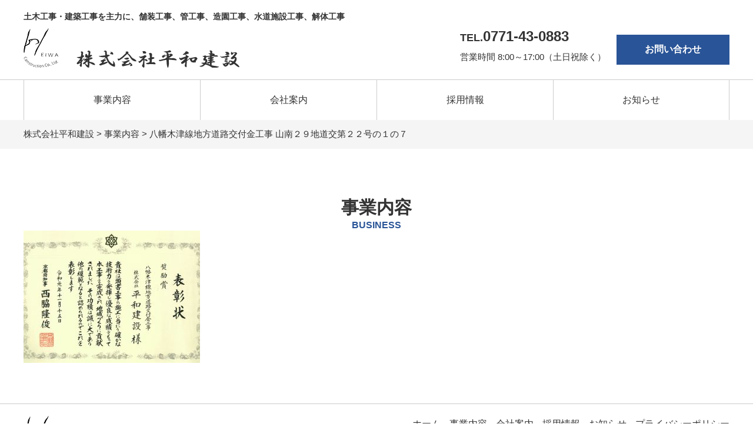

--- FILE ---
content_type: text/html; charset=UTF-8
request_url: https://heiwakensetsu.com/business/%E5%85%AB%E5%B9%A1%E6%9C%A8%E6%B4%A5%E7%B7%9A%E5%9C%B0%E6%96%B9%E9%81%93%E8%B7%AF%E4%BA%A4%E4%BB%98%E9%87%91%E5%B7%A5%E4%BA%8B-%E5%B1%B1%E5%8D%97%EF%BC%92%EF%BC%99%E5%9C%B0%E9%81%93%E4%BA%A4-2/
body_size: 39858
content:
<!DOCTYPE html>
<html lang="ja">
<head>
	<meta charset="UTF-8">
	
	
		<!-- All in One SEO 4.2.7.1 - aioseo.com -->
		<title>八幡木津線地方道路交付金工事 山南２９地道交第２２号の１の７ | 株式会社平和建設</title>
		<meta name="robots" content="max-image-preview:large" />
		<link rel="canonical" href="https://heiwakensetsu.com/business/%e5%85%ab%e5%b9%a1%e6%9c%a8%e6%b4%a5%e7%b7%9a%e5%9c%b0%e6%96%b9%e9%81%93%e8%b7%af%e4%ba%a4%e4%bb%98%e9%87%91%e5%b7%a5%e4%ba%8b-%e5%b1%b1%e5%8d%97%ef%bc%92%ef%bc%99%e5%9c%b0%e9%81%93%e4%ba%a4-2/" />
		<meta name="generator" content="All in One SEO (AIOSEO) 4.2.7.1 " />
		<meta property="og:locale" content="ja_JP" />
		<meta property="og:site_name" content="株式会社平和建設 | 土木工事・建築工事を主力に、舗装工事、管工事、造園工事、水道施設工事、解体工事" />
		<meta property="og:type" content="article" />
		<meta property="og:title" content="八幡木津線地方道路交付金工事 山南２９地道交第２２号の１の７ | 株式会社平和建設" />
		<meta property="og:url" content="https://heiwakensetsu.com/business/%e5%85%ab%e5%b9%a1%e6%9c%a8%e6%b4%a5%e7%b7%9a%e5%9c%b0%e6%96%b9%e9%81%93%e8%b7%af%e4%ba%a4%e4%bb%98%e9%87%91%e5%b7%a5%e4%ba%8b-%e5%b1%b1%e5%8d%97%ef%bc%92%ef%bc%99%e5%9c%b0%e9%81%93%e4%ba%a4-2/" />
		<meta property="og:image" content="https://heiwakensetsu.com/wp-content/uploads/2019/10/img_logo.png" />
		<meta property="og:image:secure_url" content="https://heiwakensetsu.com/wp-content/uploads/2019/10/img_logo.png" />
		<meta property="article:published_time" content="2020-05-14T04:42:55+00:00" />
		<meta property="article:modified_time" content="2020-05-14T04:42:55+00:00" />
		<meta name="twitter:card" content="summary_large_image" />
		<meta name="twitter:title" content="八幡木津線地方道路交付金工事 山南２９地道交第２２号の１の７ | 株式会社平和建設" />
		<meta name="twitter:image" content="https://heiwakensetsu.com/wp-content/uploads/2019/10/img_logo.png" />
		<script type="application/ld+json" class="aioseo-schema">
			{"@context":"https:\/\/schema.org","@graph":[{"@type":"BreadcrumbList","@id":"https:\/\/heiwakensetsu.com\/business\/%e5%85%ab%e5%b9%a1%e6%9c%a8%e6%b4%a5%e7%b7%9a%e5%9c%b0%e6%96%b9%e9%81%93%e8%b7%af%e4%ba%a4%e4%bb%98%e9%87%91%e5%b7%a5%e4%ba%8b-%e5%b1%b1%e5%8d%97%ef%bc%92%ef%bc%99%e5%9c%b0%e9%81%93%e4%ba%a4-2\/#breadcrumblist","itemListElement":[{"@type":"ListItem","@id":"https:\/\/heiwakensetsu.com\/#listItem","position":1,"item":{"@type":"WebPage","@id":"https:\/\/heiwakensetsu.com\/","name":"\u30db\u30fc\u30e0","description":"\u682a\u5f0f\u4f1a\u793e\u5e73\u548c\u5efa\u8a2d\u306e\u30aa\u30d5\u30a3\u30b7\u30e3\u30eb\u30b5\u30a4\u30c8\u3067\u3059\u3002\u5e73\u548c\u5efa\u8a2d\u306f\u4eac\u90fd\u5e9c\u5357\u4e39\u5e02\u306b\u672c\u793e\u3092\u7f6e\u304d\u3001\u5357\u4e39\u5e02\u3092\u4e2d\u5fc3\u306b\u4eac\u90fd\u5e9c\u5168\u57df\u3067\u571f\u6728\u5de5\u4e8b\u30fb\u5efa\u7bc9\u5de5\u4e8b\u3092\u4e3b\u529b\u306b\u3001\u8217\u88c5\u5de5\u4e8b\u3001\u7ba1\u5de5\u4e8b\u3001\u9020\u5712\u5de5\u4e8b\u3001\u6c34\u9053\u65bd\u8a2d\u5de5\u4e8b\u3001\u89e3\u4f53\u5de5\u4e8b\u306a\u3069\u306b\u5bfe\u5fdc\u3059\u308b\u5730\u57df\u5bc6\u7740\u578b\u306e\u5efa\u8a2d\u4f1a\u793e\u3067\u3059\u3002","url":"https:\/\/heiwakensetsu.com\/"},"nextItem":"https:\/\/heiwakensetsu.com\/business\/%e5%85%ab%e5%b9%a1%e6%9c%a8%e6%b4%a5%e7%b7%9a%e5%9c%b0%e6%96%b9%e9%81%93%e8%b7%af%e4%ba%a4%e4%bb%98%e9%87%91%e5%b7%a5%e4%ba%8b-%e5%b1%b1%e5%8d%97%ef%bc%92%ef%bc%99%e5%9c%b0%e9%81%93%e4%ba%a4-2\/#listItem"},{"@type":"ListItem","@id":"https:\/\/heiwakensetsu.com\/business\/%e5%85%ab%e5%b9%a1%e6%9c%a8%e6%b4%a5%e7%b7%9a%e5%9c%b0%e6%96%b9%e9%81%93%e8%b7%af%e4%ba%a4%e4%bb%98%e9%87%91%e5%b7%a5%e4%ba%8b-%e5%b1%b1%e5%8d%97%ef%bc%92%ef%bc%99%e5%9c%b0%e9%81%93%e4%ba%a4-2\/#listItem","position":2,"item":{"@type":"WebPage","@id":"https:\/\/heiwakensetsu.com\/business\/%e5%85%ab%e5%b9%a1%e6%9c%a8%e6%b4%a5%e7%b7%9a%e5%9c%b0%e6%96%b9%e9%81%93%e8%b7%af%e4%ba%a4%e4%bb%98%e9%87%91%e5%b7%a5%e4%ba%8b-%e5%b1%b1%e5%8d%97%ef%bc%92%ef%bc%99%e5%9c%b0%e9%81%93%e4%ba%a4-2\/","name":"\u516b\u5e61\u6728\u6d25\u7dda\u5730\u65b9\u9053\u8def\u4ea4\u4ed8\u91d1\u5de5\u4e8b \u5c71\u5357\uff12\uff19\u5730\u9053\u4ea4\u7b2c\uff12\uff12\u53f7\u306e\uff11\u306e\uff17","url":"https:\/\/heiwakensetsu.com\/business\/%e5%85%ab%e5%b9%a1%e6%9c%a8%e6%b4%a5%e7%b7%9a%e5%9c%b0%e6%96%b9%e9%81%93%e8%b7%af%e4%ba%a4%e4%bb%98%e9%87%91%e5%b7%a5%e4%ba%8b-%e5%b1%b1%e5%8d%97%ef%bc%92%ef%bc%99%e5%9c%b0%e9%81%93%e4%ba%a4-2\/"},"previousItem":"https:\/\/heiwakensetsu.com\/#listItem"}]},{"@type":"ItemPage","@id":"https:\/\/heiwakensetsu.com\/business\/%e5%85%ab%e5%b9%a1%e6%9c%a8%e6%b4%a5%e7%b7%9a%e5%9c%b0%e6%96%b9%e9%81%93%e8%b7%af%e4%ba%a4%e4%bb%98%e9%87%91%e5%b7%a5%e4%ba%8b-%e5%b1%b1%e5%8d%97%ef%bc%92%ef%bc%99%e5%9c%b0%e9%81%93%e4%ba%a4-2\/#itempage","url":"https:\/\/heiwakensetsu.com\/business\/%e5%85%ab%e5%b9%a1%e6%9c%a8%e6%b4%a5%e7%b7%9a%e5%9c%b0%e6%96%b9%e9%81%93%e8%b7%af%e4%ba%a4%e4%bb%98%e9%87%91%e5%b7%a5%e4%ba%8b-%e5%b1%b1%e5%8d%97%ef%bc%92%ef%bc%99%e5%9c%b0%e9%81%93%e4%ba%a4-2\/","name":"\u516b\u5e61\u6728\u6d25\u7dda\u5730\u65b9\u9053\u8def\u4ea4\u4ed8\u91d1\u5de5\u4e8b \u5c71\u5357\uff12\uff19\u5730\u9053\u4ea4\u7b2c\uff12\uff12\u53f7\u306e\uff11\u306e\uff17 | \u682a\u5f0f\u4f1a\u793e\u5e73\u548c\u5efa\u8a2d","inLanguage":"ja","isPartOf":{"@id":"https:\/\/heiwakensetsu.com\/#website"},"breadcrumb":{"@id":"https:\/\/heiwakensetsu.com\/business\/%e5%85%ab%e5%b9%a1%e6%9c%a8%e6%b4%a5%e7%b7%9a%e5%9c%b0%e6%96%b9%e9%81%93%e8%b7%af%e4%ba%a4%e4%bb%98%e9%87%91%e5%b7%a5%e4%ba%8b-%e5%b1%b1%e5%8d%97%ef%bc%92%ef%bc%99%e5%9c%b0%e9%81%93%e4%ba%a4-2\/#breadcrumblist"},"datePublished":"2020-05-14T04:42:55+09:00","dateModified":"2020-05-14T04:42:55+09:00"},{"@type":"Organization","@id":"https:\/\/heiwakensetsu.com\/#organization","name":"\u682a\u5f0f\u4f1a\u793e\u5e73\u548c\u5efa\u8a2d","url":"https:\/\/heiwakensetsu.com\/","logo":{"@type":"ImageObject","url":"https:\/\/heiwakensetsu.com\/wp-content\/uploads\/2019\/10\/img_logo.png","@id":"https:\/\/heiwakensetsu.com\/#organizationLogo","width":368,"height":67},"image":{"@id":"https:\/\/heiwakensetsu.com\/#organizationLogo"}},{"@type":"WebSite","@id":"https:\/\/heiwakensetsu.com\/#website","url":"https:\/\/heiwakensetsu.com\/","name":"\u682a\u5f0f\u4f1a\u793e\u5e73\u548c\u5efa\u8a2d","description":"\u571f\u6728\u5de5\u4e8b\u30fb\u5efa\u7bc9\u5de5\u4e8b\u3092\u4e3b\u529b\u306b\u3001\u8217\u88c5\u5de5\u4e8b\u3001\u7ba1\u5de5\u4e8b\u3001\u9020\u5712\u5de5\u4e8b\u3001\u6c34\u9053\u65bd\u8a2d\u5de5\u4e8b\u3001\u89e3\u4f53\u5de5\u4e8b","inLanguage":"ja","publisher":{"@id":"https:\/\/heiwakensetsu.com\/#organization"}}]}
		</script>
		<!-- All in One SEO -->

<script type="text/javascript">
window._wpemojiSettings = {"baseUrl":"https:\/\/s.w.org\/images\/core\/emoji\/14.0.0\/72x72\/","ext":".png","svgUrl":"https:\/\/s.w.org\/images\/core\/emoji\/14.0.0\/svg\/","svgExt":".svg","source":{"concatemoji":"https:\/\/heiwakensetsu.com\/wp-includes\/js\/wp-emoji-release.min.js?ver=6.1.9"}};
/*! This file is auto-generated */
!function(e,a,t){var n,r,o,i=a.createElement("canvas"),p=i.getContext&&i.getContext("2d");function s(e,t){var a=String.fromCharCode,e=(p.clearRect(0,0,i.width,i.height),p.fillText(a.apply(this,e),0,0),i.toDataURL());return p.clearRect(0,0,i.width,i.height),p.fillText(a.apply(this,t),0,0),e===i.toDataURL()}function c(e){var t=a.createElement("script");t.src=e,t.defer=t.type="text/javascript",a.getElementsByTagName("head")[0].appendChild(t)}for(o=Array("flag","emoji"),t.supports={everything:!0,everythingExceptFlag:!0},r=0;r<o.length;r++)t.supports[o[r]]=function(e){if(p&&p.fillText)switch(p.textBaseline="top",p.font="600 32px Arial",e){case"flag":return s([127987,65039,8205,9895,65039],[127987,65039,8203,9895,65039])?!1:!s([55356,56826,55356,56819],[55356,56826,8203,55356,56819])&&!s([55356,57332,56128,56423,56128,56418,56128,56421,56128,56430,56128,56423,56128,56447],[55356,57332,8203,56128,56423,8203,56128,56418,8203,56128,56421,8203,56128,56430,8203,56128,56423,8203,56128,56447]);case"emoji":return!s([129777,127995,8205,129778,127999],[129777,127995,8203,129778,127999])}return!1}(o[r]),t.supports.everything=t.supports.everything&&t.supports[o[r]],"flag"!==o[r]&&(t.supports.everythingExceptFlag=t.supports.everythingExceptFlag&&t.supports[o[r]]);t.supports.everythingExceptFlag=t.supports.everythingExceptFlag&&!t.supports.flag,t.DOMReady=!1,t.readyCallback=function(){t.DOMReady=!0},t.supports.everything||(n=function(){t.readyCallback()},a.addEventListener?(a.addEventListener("DOMContentLoaded",n,!1),e.addEventListener("load",n,!1)):(e.attachEvent("onload",n),a.attachEvent("onreadystatechange",function(){"complete"===a.readyState&&t.readyCallback()})),(e=t.source||{}).concatemoji?c(e.concatemoji):e.wpemoji&&e.twemoji&&(c(e.twemoji),c(e.wpemoji)))}(window,document,window._wpemojiSettings);
</script>
<style type="text/css">
img.wp-smiley,
img.emoji {
	display: inline !important;
	border: none !important;
	box-shadow: none !important;
	height: 1em !important;
	width: 1em !important;
	margin: 0 0.07em !important;
	vertical-align: -0.1em !important;
	background: none !important;
	padding: 0 !important;
}
</style>
	<link rel='stylesheet' id='wp-block-library-css' href='https://heiwakensetsu.com/wp-includes/css/dist/block-library/style.min.css?ver=6.1.9' type='text/css' media='all' />
<link rel='stylesheet' id='classic-theme-styles-css' href='https://heiwakensetsu.com/wp-includes/css/classic-themes.min.css?ver=1' type='text/css' media='all' />
<style id='global-styles-inline-css' type='text/css'>
body{--wp--preset--color--black: #000000;--wp--preset--color--cyan-bluish-gray: #abb8c3;--wp--preset--color--white: #ffffff;--wp--preset--color--pale-pink: #f78da7;--wp--preset--color--vivid-red: #cf2e2e;--wp--preset--color--luminous-vivid-orange: #ff6900;--wp--preset--color--luminous-vivid-amber: #fcb900;--wp--preset--color--light-green-cyan: #7bdcb5;--wp--preset--color--vivid-green-cyan: #00d084;--wp--preset--color--pale-cyan-blue: #8ed1fc;--wp--preset--color--vivid-cyan-blue: #0693e3;--wp--preset--color--vivid-purple: #9b51e0;--wp--preset--gradient--vivid-cyan-blue-to-vivid-purple: linear-gradient(135deg,rgba(6,147,227,1) 0%,rgb(155,81,224) 100%);--wp--preset--gradient--light-green-cyan-to-vivid-green-cyan: linear-gradient(135deg,rgb(122,220,180) 0%,rgb(0,208,130) 100%);--wp--preset--gradient--luminous-vivid-amber-to-luminous-vivid-orange: linear-gradient(135deg,rgba(252,185,0,1) 0%,rgba(255,105,0,1) 100%);--wp--preset--gradient--luminous-vivid-orange-to-vivid-red: linear-gradient(135deg,rgba(255,105,0,1) 0%,rgb(207,46,46) 100%);--wp--preset--gradient--very-light-gray-to-cyan-bluish-gray: linear-gradient(135deg,rgb(238,238,238) 0%,rgb(169,184,195) 100%);--wp--preset--gradient--cool-to-warm-spectrum: linear-gradient(135deg,rgb(74,234,220) 0%,rgb(151,120,209) 20%,rgb(207,42,186) 40%,rgb(238,44,130) 60%,rgb(251,105,98) 80%,rgb(254,248,76) 100%);--wp--preset--gradient--blush-light-purple: linear-gradient(135deg,rgb(255,206,236) 0%,rgb(152,150,240) 100%);--wp--preset--gradient--blush-bordeaux: linear-gradient(135deg,rgb(254,205,165) 0%,rgb(254,45,45) 50%,rgb(107,0,62) 100%);--wp--preset--gradient--luminous-dusk: linear-gradient(135deg,rgb(255,203,112) 0%,rgb(199,81,192) 50%,rgb(65,88,208) 100%);--wp--preset--gradient--pale-ocean: linear-gradient(135deg,rgb(255,245,203) 0%,rgb(182,227,212) 50%,rgb(51,167,181) 100%);--wp--preset--gradient--electric-grass: linear-gradient(135deg,rgb(202,248,128) 0%,rgb(113,206,126) 100%);--wp--preset--gradient--midnight: linear-gradient(135deg,rgb(2,3,129) 0%,rgb(40,116,252) 100%);--wp--preset--duotone--dark-grayscale: url('#wp-duotone-dark-grayscale');--wp--preset--duotone--grayscale: url('#wp-duotone-grayscale');--wp--preset--duotone--purple-yellow: url('#wp-duotone-purple-yellow');--wp--preset--duotone--blue-red: url('#wp-duotone-blue-red');--wp--preset--duotone--midnight: url('#wp-duotone-midnight');--wp--preset--duotone--magenta-yellow: url('#wp-duotone-magenta-yellow');--wp--preset--duotone--purple-green: url('#wp-duotone-purple-green');--wp--preset--duotone--blue-orange: url('#wp-duotone-blue-orange');--wp--preset--font-size--small: 13px;--wp--preset--font-size--medium: 20px;--wp--preset--font-size--large: 36px;--wp--preset--font-size--x-large: 42px;--wp--preset--spacing--20: 0.44rem;--wp--preset--spacing--30: 0.67rem;--wp--preset--spacing--40: 1rem;--wp--preset--spacing--50: 1.5rem;--wp--preset--spacing--60: 2.25rem;--wp--preset--spacing--70: 3.38rem;--wp--preset--spacing--80: 5.06rem;}:where(.is-layout-flex){gap: 0.5em;}body .is-layout-flow > .alignleft{float: left;margin-inline-start: 0;margin-inline-end: 2em;}body .is-layout-flow > .alignright{float: right;margin-inline-start: 2em;margin-inline-end: 0;}body .is-layout-flow > .aligncenter{margin-left: auto !important;margin-right: auto !important;}body .is-layout-constrained > .alignleft{float: left;margin-inline-start: 0;margin-inline-end: 2em;}body .is-layout-constrained > .alignright{float: right;margin-inline-start: 2em;margin-inline-end: 0;}body .is-layout-constrained > .aligncenter{margin-left: auto !important;margin-right: auto !important;}body .is-layout-constrained > :where(:not(.alignleft):not(.alignright):not(.alignfull)){max-width: var(--wp--style--global--content-size);margin-left: auto !important;margin-right: auto !important;}body .is-layout-constrained > .alignwide{max-width: var(--wp--style--global--wide-size);}body .is-layout-flex{display: flex;}body .is-layout-flex{flex-wrap: wrap;align-items: center;}body .is-layout-flex > *{margin: 0;}:where(.wp-block-columns.is-layout-flex){gap: 2em;}.has-black-color{color: var(--wp--preset--color--black) !important;}.has-cyan-bluish-gray-color{color: var(--wp--preset--color--cyan-bluish-gray) !important;}.has-white-color{color: var(--wp--preset--color--white) !important;}.has-pale-pink-color{color: var(--wp--preset--color--pale-pink) !important;}.has-vivid-red-color{color: var(--wp--preset--color--vivid-red) !important;}.has-luminous-vivid-orange-color{color: var(--wp--preset--color--luminous-vivid-orange) !important;}.has-luminous-vivid-amber-color{color: var(--wp--preset--color--luminous-vivid-amber) !important;}.has-light-green-cyan-color{color: var(--wp--preset--color--light-green-cyan) !important;}.has-vivid-green-cyan-color{color: var(--wp--preset--color--vivid-green-cyan) !important;}.has-pale-cyan-blue-color{color: var(--wp--preset--color--pale-cyan-blue) !important;}.has-vivid-cyan-blue-color{color: var(--wp--preset--color--vivid-cyan-blue) !important;}.has-vivid-purple-color{color: var(--wp--preset--color--vivid-purple) !important;}.has-black-background-color{background-color: var(--wp--preset--color--black) !important;}.has-cyan-bluish-gray-background-color{background-color: var(--wp--preset--color--cyan-bluish-gray) !important;}.has-white-background-color{background-color: var(--wp--preset--color--white) !important;}.has-pale-pink-background-color{background-color: var(--wp--preset--color--pale-pink) !important;}.has-vivid-red-background-color{background-color: var(--wp--preset--color--vivid-red) !important;}.has-luminous-vivid-orange-background-color{background-color: var(--wp--preset--color--luminous-vivid-orange) !important;}.has-luminous-vivid-amber-background-color{background-color: var(--wp--preset--color--luminous-vivid-amber) !important;}.has-light-green-cyan-background-color{background-color: var(--wp--preset--color--light-green-cyan) !important;}.has-vivid-green-cyan-background-color{background-color: var(--wp--preset--color--vivid-green-cyan) !important;}.has-pale-cyan-blue-background-color{background-color: var(--wp--preset--color--pale-cyan-blue) !important;}.has-vivid-cyan-blue-background-color{background-color: var(--wp--preset--color--vivid-cyan-blue) !important;}.has-vivid-purple-background-color{background-color: var(--wp--preset--color--vivid-purple) !important;}.has-black-border-color{border-color: var(--wp--preset--color--black) !important;}.has-cyan-bluish-gray-border-color{border-color: var(--wp--preset--color--cyan-bluish-gray) !important;}.has-white-border-color{border-color: var(--wp--preset--color--white) !important;}.has-pale-pink-border-color{border-color: var(--wp--preset--color--pale-pink) !important;}.has-vivid-red-border-color{border-color: var(--wp--preset--color--vivid-red) !important;}.has-luminous-vivid-orange-border-color{border-color: var(--wp--preset--color--luminous-vivid-orange) !important;}.has-luminous-vivid-amber-border-color{border-color: var(--wp--preset--color--luminous-vivid-amber) !important;}.has-light-green-cyan-border-color{border-color: var(--wp--preset--color--light-green-cyan) !important;}.has-vivid-green-cyan-border-color{border-color: var(--wp--preset--color--vivid-green-cyan) !important;}.has-pale-cyan-blue-border-color{border-color: var(--wp--preset--color--pale-cyan-blue) !important;}.has-vivid-cyan-blue-border-color{border-color: var(--wp--preset--color--vivid-cyan-blue) !important;}.has-vivid-purple-border-color{border-color: var(--wp--preset--color--vivid-purple) !important;}.has-vivid-cyan-blue-to-vivid-purple-gradient-background{background: var(--wp--preset--gradient--vivid-cyan-blue-to-vivid-purple) !important;}.has-light-green-cyan-to-vivid-green-cyan-gradient-background{background: var(--wp--preset--gradient--light-green-cyan-to-vivid-green-cyan) !important;}.has-luminous-vivid-amber-to-luminous-vivid-orange-gradient-background{background: var(--wp--preset--gradient--luminous-vivid-amber-to-luminous-vivid-orange) !important;}.has-luminous-vivid-orange-to-vivid-red-gradient-background{background: var(--wp--preset--gradient--luminous-vivid-orange-to-vivid-red) !important;}.has-very-light-gray-to-cyan-bluish-gray-gradient-background{background: var(--wp--preset--gradient--very-light-gray-to-cyan-bluish-gray) !important;}.has-cool-to-warm-spectrum-gradient-background{background: var(--wp--preset--gradient--cool-to-warm-spectrum) !important;}.has-blush-light-purple-gradient-background{background: var(--wp--preset--gradient--blush-light-purple) !important;}.has-blush-bordeaux-gradient-background{background: var(--wp--preset--gradient--blush-bordeaux) !important;}.has-luminous-dusk-gradient-background{background: var(--wp--preset--gradient--luminous-dusk) !important;}.has-pale-ocean-gradient-background{background: var(--wp--preset--gradient--pale-ocean) !important;}.has-electric-grass-gradient-background{background: var(--wp--preset--gradient--electric-grass) !important;}.has-midnight-gradient-background{background: var(--wp--preset--gradient--midnight) !important;}.has-small-font-size{font-size: var(--wp--preset--font-size--small) !important;}.has-medium-font-size{font-size: var(--wp--preset--font-size--medium) !important;}.has-large-font-size{font-size: var(--wp--preset--font-size--large) !important;}.has-x-large-font-size{font-size: var(--wp--preset--font-size--x-large) !important;}
.wp-block-navigation a:where(:not(.wp-element-button)){color: inherit;}
:where(.wp-block-columns.is-layout-flex){gap: 2em;}
.wp-block-pullquote{font-size: 1.5em;line-height: 1.6;}
</style>
<link rel='stylesheet' id='responsive-lightbox-nivo-css' href='https://heiwakensetsu.com/wp-content/plugins/responsive-lightbox/assets/nivo/nivo-lightbox.min.css?ver=2.4.2' type='text/css' media='all' />
<link rel='stylesheet' id='responsive-lightbox-nivo-default-css' href='https://heiwakensetsu.com/wp-content/plugins/responsive-lightbox/assets/nivo/themes/default/default.css?ver=2.4.2' type='text/css' media='all' />
<link rel='stylesheet' id='wp-pagenavi-css' href='https://heiwakensetsu.com/wp-content/plugins/wp-pagenavi/pagenavi-css.css?ver=2.70' type='text/css' media='all' />
<link rel='stylesheet' id='style-base-css' href='https://heiwakensetsu.com/wp-content/themes/kous/style.css?ver=6.1.9' type='text/css' media='all' />
<link rel='stylesheet' id='style-pure-css' href='https://heiwakensetsu.com/wp-content/themes/kous/css/pure-min.css?ver=6.1.9' type='text/css' media='all' />
<link rel='stylesheet' id='style-font-css' href='https://heiwakensetsu.com/wp-content/themes/kous/css/font-awesome.min.css?ver=6.1.9' type='text/css' media='all' />
<link rel='stylesheet' id='style-common-css' href='https://heiwakensetsu.com/wp-content/themes/kous/css/add/common.css?ver=6.1.9' type='text/css' media='all' />
<link rel='stylesheet' id='style-page-css' href='https://heiwakensetsu.com/wp-content/themes/kous/css/add/page.css?ver=6.1.9' type='text/css' media='all' />
<link rel='stylesheet' id='style-pc-css' href='https://heiwakensetsu.com/wp-content/themes/kous/css/add/pc.css?ver=6.1.9' type='text/css' media='all' />
<link rel='stylesheet' id='sitemaker-page-css' href='https://heiwakensetsu.com/wp-content/plugins/sitemaker/css/sitemaker-page.css?ver=1571107877' type='text/css' media='all' />
<script type='text/javascript' src='https://heiwakensetsu.com/wp-includes/js/jquery/jquery.min.js?ver=3.6.1' id='jquery-core-js'></script>
<script type='text/javascript' src='https://heiwakensetsu.com/wp-includes/js/jquery/jquery-migrate.min.js?ver=3.3.2' id='jquery-migrate-js'></script>
<script type='text/javascript' src='https://heiwakensetsu.com/wp-content/plugins/responsive-lightbox/assets/nivo/nivo-lightbox.min.js?ver=2.4.2' id='responsive-lightbox-nivo-js'></script>
<script type='text/javascript' src='https://heiwakensetsu.com/wp-includes/js/underscore.min.js?ver=1.13.4' id='underscore-js'></script>
<script type='text/javascript' src='https://heiwakensetsu.com/wp-content/plugins/responsive-lightbox/assets/infinitescroll/infinite-scroll.pkgd.min.js?ver=6.1.9' id='responsive-lightbox-infinite-scroll-js'></script>
<script type='text/javascript' id='responsive-lightbox-js-extra'>
/* <![CDATA[ */
var rlArgs = {"script":"nivo","selector":"lightbox","customEvents":"","activeGalleries":"1","effect":"fade","clickOverlayToClose":"1","keyboardNav":"1","errorMessage":"The requested content cannot be loaded. Please try again later.","woocommerce_gallery":"0","ajaxurl":"https:\/\/heiwakensetsu.com\/wp-admin\/admin-ajax.php","nonce":"525c5c88f5","preview":"false","postId":"389","scriptExtension":""};
/* ]]> */
</script>
<script type='text/javascript' src='https://heiwakensetsu.com/wp-content/plugins/responsive-lightbox/js/front.js?ver=2.4.2' id='responsive-lightbox-js'></script>
<script type='text/javascript' src='https://heiwakensetsu.com/wp-content/themes/kous/js/jquery-1.12.0.min.js?ver=6.1.9' id='script-jquery-js'></script>
<script type='text/javascript' src='https://heiwakensetsu.com/wp-content/themes/kous/js/common.js?ver=6.1.9' id='script-common-js'></script>
<link rel="https://api.w.org/" href="https://heiwakensetsu.com/wp-json/" /><link rel="alternate" type="application/json" href="https://heiwakensetsu.com/wp-json/wp/v2/media/389" /><link rel="EditURI" type="application/rsd+xml" title="RSD" href="https://heiwakensetsu.com/xmlrpc.php?rsd" />
<link rel="wlwmanifest" type="application/wlwmanifest+xml" href="https://heiwakensetsu.com/wp-includes/wlwmanifest.xml" />
<meta name="generator" content="WordPress 6.1.9" />
<link rel='shortlink' href='https://heiwakensetsu.com/?p=389' />
<link rel="alternate" type="application/json+oembed" href="https://heiwakensetsu.com/wp-json/oembed/1.0/embed?url=https%3A%2F%2Fheiwakensetsu.com%2Fbusiness%2F%25e5%2585%25ab%25e5%25b9%25a1%25e6%259c%25a8%25e6%25b4%25a5%25e7%25b7%259a%25e5%259c%25b0%25e6%2596%25b9%25e9%2581%2593%25e8%25b7%25af%25e4%25ba%25a4%25e4%25bb%2598%25e9%2587%2591%25e5%25b7%25a5%25e4%25ba%258b-%25e5%25b1%25b1%25e5%258d%2597%25ef%25bc%2592%25ef%25bc%2599%25e5%259c%25b0%25e9%2581%2593%25e4%25ba%25a4-2%2F" />
<link rel="alternate" type="text/xml+oembed" href="https://heiwakensetsu.com/wp-json/oembed/1.0/embed?url=https%3A%2F%2Fheiwakensetsu.com%2Fbusiness%2F%25e5%2585%25ab%25e5%25b9%25a1%25e6%259c%25a8%25e6%25b4%25a5%25e7%25b7%259a%25e5%259c%25b0%25e6%2596%25b9%25e9%2581%2593%25e8%25b7%25af%25e4%25ba%25a4%25e4%25bb%2598%25e9%2587%2591%25e5%25b7%25a5%25e4%25ba%258b-%25e5%25b1%25b1%25e5%258d%2597%25ef%25bc%2592%25ef%25bc%2599%25e5%259c%25b0%25e9%2581%2593%25e4%25ba%25a4-2%2F&#038;format=xml" />

    <meta http-equiv="X-UA-Compatible" content="IE=edge">

    <meta name="viewport" content="width=device-width, initial-scale=1">

    <!--[if lte IE 8]>

        <link rel="stylesheet" href="https://unpkg.com/purecss@1.0.0/build/grids-responsive-old-ie-min.css">

    <![endif]-->

    <!--[if gt IE 8]><!-->

        <link rel="stylesheet" href="https://unpkg.com/purecss@1.0.0/build/grids-responsive-min.css">

    <!--<![endif]-->


<link rel="icon" href="https://heiwakensetsu.com/wp-content/uploads/2019/10/cropped-favicon-32x32.png" sizes="32x32" />
<link rel="icon" href="https://heiwakensetsu.com/wp-content/uploads/2019/10/cropped-favicon-192x192.png" sizes="192x192" />
<link rel="apple-touch-icon" href="https://heiwakensetsu.com/wp-content/uploads/2019/10/cropped-favicon-180x180.png" />
<meta name="msapplication-TileImage" content="https://heiwakensetsu.com/wp-content/uploads/2019/10/cropped-favicon-270x270.png" />
		<style type="text/css" id="wp-custom-css">
			#header .wrap1{
	padding-top: 20px;
}

#header .wrap1 ul li:first-of-type,
#footer .wrap2 .inner2 ul li:first-of-type{
	font-weight: bold;
}

#header .wrap1 a.sm_btn1,
#footer .wrap2 .inner2 a.sm_btn1{
	font-weight: bold;
}

#footer{
	padding-top: 20px;
}

#main h1{
	text-align: center;
	font-size: 3rem;
}

#main h1 small{
	display: block;
	color: #295497;
	font-size: 1.6rem;
	text-transform: uppercase;
}

#main h2.title2{
	font-size: 3rem;
}

#main h3.title3{
	font-size: 2.4rem;
}

#main .wp-block-button__link {
	font-size:1.6rem;
	min-width:22rem;
	border-radius: 0;
}

/* home */
#home #main .has-2-columns .wp-block-column:first-of-type{
	flex-basis: 40%;
}
#home #main .has-2-columns .wp-block-column+.wp-block-column{
	flex-basis: 60%;
}

#home h2.left{
	border-bottom: #333 solid 3px;
	max-width: 1200px;
	width: calc(100% - 30px);
	padding: 0;
}

#home ul.wp-block-latest-posts.has-dates li time{
	color: #295497;
	font-weight: bold;
}

/* 下層ページ */
#message h2,
#outline h2,
#access h2,
#personality h2,
#requirements h2{
	background: #295497;
	color: #fff;
	padding: 10px 15px;
}

#message p span{
	font-size: 2.2rem;
	font-weight: bold;
}

#access iframe{
	width: 100%;
}

#outline table th,
#outline table td,
#requirements table th,
#requirements table td{
	border: #fff solid 3px;
	padding: 20px;
}

#outline table th,
#requirements table th{
	background: #447cd4;
	color: #fff;
	vertical-align: top;
  width: 20%;
}

#contact p.contents{
	display: block;
	border: #ccc solid 2px;
	font-size: 2.2rem;
	padding-top: 20px;
	padding-bottom: 20px;
}

#contact p.contents a{
	font-size: 3rem;
	color: #295497;
	font-weight: bold;
}

#contact p.contents a span{
	font-size: 2rem;
}

#contact p.contents small{
	font-size: 1.5rem;
}

#contact table,
#confirm table,
#entry table,
#check table{
	margin-bottom: 30px;
}

#contact #main table th,
#confirm #main table th,
#entry #main table th,
#check #main table th{
  width: 250px;
  background: #447cd4;
	color: #fff;
}

#contact table table th,
#confirm table table th,
#entry table table th,
#check table table th{
  font-weight: normal;
  width: 190px;
  vertical-align: middle;
	color: #333333 !important;
}

#contact table table th,
#contact table table td,
#confirm table table th,
#confirm table table td,
#entry table table th,
#entry table table td,
#check table table th,
#check table table td {
  background: none !important;
  border: none;
}

#contact table th,
#contact table td,
#confirm table th,
#confirm table td,
#entry table th,
#entry table td,
#check table th,
#check table td{
  border: none;
  padding: 15px;
  font-size: 1.6rem;
  vertical-align: top;
  text-align: left;
  border: solid 5px #fff;
}

#contact table th span,
#confirm table th span,
#entry table th span,
#check table th span{
	color: #fff;
}

#confirm table th,
#confirm table td,
#check table th,
#check table td{
	border: none;
}

#contact table td input[type=text],
#contact table td input[type=email],
#contact table td input[type=tel],
#confirm table td input[type=text],
#confirm table td input[type=email],
#confirm table td input[type=tel],
#entry table td input[type=text],
#entry table td input[type=email],
#entry table td input[type=tel],
#check table td input[type=text],
#check table td input[type=email],
#check table td input[type=tel]{
  width: 500px;
  padding: 10px;
}

#entry table td select {
    margin-right: 5px;
    max-width: 20em;
    height: 48px;
}

#contact table td input.var02,
#confirm table td input.var02,
#entry table td input.var02,
#check table td input.var02{
  width: 8em;
}

#contact .check-agree,
#entry .check-agree{
  font-size: 1.6rem;
}

#confirm .check-agree,
#check .check-agree{
	display: none;
}

#contact .agree-wrap,
#confirm .agree-wrap,
#entry .agree-wrap,
#check .agree-wrap{
  font-size: 1.6rem;
  background: #f9f9f9;
  margin: 20px 0 40px;
  padding: 10px;
  box-sizing: border-box;
}

#contact input[type=submit],
#contact .btnWrap01 a,
#contact .fm-modoru,
#confirm input[type=submit],
#confirm .btnWrap01 a,
#confirm .fm-modoru,
#entry input[type=submit],
#entry .btnWrap01 a,
#entry .fm-modoru,
#check input[type=submit],
#check .btnWrap01 a,
#check .fm-modoru{
  border: none;
  width: 300px;
  height: 65px;
  line-height: 65px;
  color: #fff;
	border-radius: 0;
  background: #295497;
  display: block;
  margin: 20px auto;
  font-size: 1.6rem;
  font-weight: bold;
  text-align: center;
  text-decoration: none;
}

#contact .fm-modoru,
#confirm .fm-modoru,
#entry .fm-modoru,
#check .fm-modoru{
	background: #cccccc;
}

.mw_wp_form .error{
	background: pink;
	padding: 5px;
}

#news .section01 h2{
	color: #295497;
}

#news .section01 .date{
	font-size: 1.6rem;
	font-weight: bold;
}

#news .section01 .inner01 a.btn1{
	background: #295497;
}

/* メディア */
@media (max-width: 390px){
	#header h1{
		width: auto;
		padding-right: 0;
	}
	#header h1 a img,
	#footer .wrap1 dl dt a img{
		width: 100%;
	}
}

@media (max-width: 768px){
	#home #main .has-2-columns .wp-block-column:first-of-type{
		flex-basis: 60%;
		margin: auto;
	}
	#outline table th,
	#outline table td,
	#requirements table th,
	#requirements table td{
		display: block;
		border: none;
	}
	
	#outline table th,
	#requirements table th{
		width: auto;
	}
	
	#contact table,
	#confirm table,
	#entry table,
	#check table{
		width: 100%;
	}
	
	#contact table th,
	#contact table td,
	#contact table table th,
	#contact table table td,
	#confirm table th,
	#confirm table td,
	#confirm table table th,
	#confirm table table td,
	#entry table th,
	#entry table td,
	#entry table table th,
	#entry table table td,
	#check table th,
	#check table td,
	#check table table th,
	#check table table td{
		display: block;
		width: auto !important;
		border: none;
	}
	
	#contact table td input[type=text],
	#contact table td input[type=email],
	#contact table td input[type=tel],
	#confirm table td input[type=text],
	#confirm table td input[type=email],
	#confirm table td input[type=tel],
	#entry table td input[type=text],
	#entry table td input[type=email],
	#entry table td input[type=tel],
	#check table td input[type=text],
	#check table td input[type=email],
	#check table td input[type=tel]{
    width: 85%;
    -webkit-box-sizing: border-box;
    -moz-box-sizing: border-box;
    box-sizing: border-box;
	}
	
    #entry table td input[type=text].var02,
	#contact table td input[type=text].var02,
	#confirm table td input[type=text].var02
	#entry table td input.var02,
	#check table td input.var02{
		width: 4em !important;
	}
	
	#contact table td textarea,
	#confirm table td textarea,
	#entry table td textarea,
	#check table td textarea{
		width: 100%;
	}
	
	.wp-block-column:nth-child(2n) {
    margin-left: 0;
	}
	
	#home .has-2-columns .wp-block-column p{
		text-align: left;
	}
	
	#home .wp-block-column p,
	#business .wp-block-column p{
		text-align: center;
	}
}


figure {
    margin: 0;
}
.wp-block-latest-posts.wp-block-latest-posts__list{
	padding-left:15px;
}
.wp-block-columns + .wp-block-columns {
    margin-top: 2rem;
}
		</style>
		
</head>
<body>
<header>
	<div id="header">
		<div class="container">
			<h1 class="pull-left">土木工事・建築工事を主力に、舗装工事、管工事、造園工事、水道施設工事、解体工事<a href="https://heiwakensetsu.com/" class="custom-logo-link" rel="home"><img width="368" height="67" src="https://heiwakensetsu.com/wp-content/uploads/2019/10/img_logo.png" class="custom-logo" alt="株式会社平和建設" decoding="async" srcset="https://heiwakensetsu.com/wp-content/uploads/2019/10/img_logo.png 368w, https://heiwakensetsu.com/wp-content/uploads/2019/10/img_logo-300x55.png 300w" sizes="(max-width: 368px) 100vw, 368px" /></a></h1>
			<div class="wrap1 pull-right text-right">
				<ul>
					<li><small>TEL.</small><a href="tel:0771-43-0883">0771-43-0883</a></li><li>営業時間 8:00～17:00（土日祝除く）</li>				</ul>
				<a href="https://heiwakensetsu.com/contact" class="sm_btn1" style="background-color:#295497">お問い合わせ</a>
			</div>
			<!-- /.wrap1 pull-right -->
			<a class="menu-trigger" href="/">
				<span></span>
				<span></span>
				<span></span>
			</a>
			<a class="menu-tel" href="tel:0771-43-0883">
				<i class="fa fa-phone" aria-hidden="true"></i>
			</a>
		</div>
		<!-- /.container -->
	</div>
	<!-- /#header -->
	<div id="gNavi">
		<div class="container">
			<div class="menu-%e3%83%98%e3%83%83%e3%83%80%e3%83%bc%e3%83%a1%e3%83%8b%e3%83%a5%e3%83%bc-container"><ul id="menu-%e3%83%98%e3%83%83%e3%83%80%e3%83%bc%e3%83%a1%e3%83%8b%e3%83%a5%e3%83%bc" class="menu"><li id="menu-item-43" class="menu-item menu-item-type-post_type menu-item-object-page menu-item-43"><a href="https://heiwakensetsu.com/business/">事業内容</a></li>
<li id="menu-item-399" class="menu-item menu-item-type-post_type menu-item-object-page menu-item-399"><a href="https://heiwakensetsu.com/company/message/">会社案内</a></li>
<li id="menu-item-400" class="menu-item menu-item-type-post_type menu-item-object-page menu-item-400"><a href="https://heiwakensetsu.com/recruit/personality/">採用情報</a></li>
<li id="menu-item-44" class="menu-item menu-item-type-taxonomy menu-item-object-category menu-item-44"><a href="https://heiwakensetsu.com/category/news/">お知らせ</a></li>
</ul></div>		</div>
		<!-- /.container -->
	</div>
			
		<div id="breadcrumbs">
			<div class="breadcrumbs container" typeof="BreadcrumbList" vocab="https://schema.org/">
			    <!-- Breadcrumb NavXT 7.1.0 -->
<span property="itemListElement" typeof="ListItem"><a property="item" typeof="WebPage" title="Go to 株式会社平和建設." href="https://heiwakensetsu.com" class="home" ><span property="name">株式会社平和建設</span></a><meta property="position" content="1"></span> &gt; <span property="itemListElement" typeof="ListItem"><a property="item" typeof="WebPage" title="Go to 事業内容." href="https://heiwakensetsu.com/business/" class="post post-page" ><span property="name">事業内容</span></a><meta property="position" content="2"></span> &gt; <span property="itemListElement" typeof="ListItem"><span property="name" class="post post-attachment current-item">八幡木津線地方道路交付金工事 山南２９地道交第２２号の１の７</span><meta property="url" content="https://heiwakensetsu.com/business/%e5%85%ab%e5%b9%a1%e6%9c%a8%e6%b4%a5%e7%b7%9a%e5%9c%b0%e6%96%b9%e9%81%93%e8%b7%af%e4%ba%a4%e4%bb%98%e9%87%91%e5%b7%a5%e4%ba%8b-%e5%b1%b1%e5%8d%97%ef%bc%92%ef%bc%99%e5%9c%b0%e9%81%93%e4%ba%a4-2/"><meta property="position" content="3"></span>			</div>
		</div>
		<!-- /#breadcrumbs -->
	</header>
<article id="%e5%85%ab%e5%b9%a1%e6%9c%a8%e6%b4%a5%e7%b7%9a%e5%9c%b0%e6%96%b9%e9%81%93%e8%b7%af%e4%ba%a4%e4%bb%98%e9%87%91%e5%b7%a5%e4%ba%8b-%e5%b1%b1%e5%8d%97%ef%bc%92%ef%bc%99%e5%9c%b0%e9%81%93%e4%ba%a4-2">
	<section id="main">
		<div id="lower" class="container">
			<h1>事業内容<small>business</small></h1>
			<p class="attachment"><a href='https://heiwakensetsu.com/wp-content/uploads/2020/05/d2ba2ce108558593bce4cc87c3c1e205-1.jpg' title="" data-rl_title="" class="rl-gallery-link" data-rl_caption="" data-rel="lightbox-gallery-0"><img width="300" height="225" src="https://heiwakensetsu.com/wp-content/uploads/2020/05/d2ba2ce108558593bce4cc87c3c1e205-1-300x225.jpg" class="attachment-medium size-medium" alt="" decoding="async" loading="lazy" srcset="https://heiwakensetsu.com/wp-content/uploads/2020/05/d2ba2ce108558593bce4cc87c3c1e205-1-300x225.jpg 300w, https://heiwakensetsu.com/wp-content/uploads/2020/05/d2ba2ce108558593bce4cc87c3c1e205-1-768x576.jpg 768w, https://heiwakensetsu.com/wp-content/uploads/2020/05/d2ba2ce108558593bce4cc87c3c1e205-1-1024x768.jpg 1024w" sizes="(max-width: 300px) 100vw, 300px" /></a></p>
		</div>
		<!-- /.container -->
	</section>
	<!-- /#main -->
</article>
<!-- /#%e5%85%ab%e5%b9%a1%e6%9c%a8%e6%b4%a5%e7%b7%9a%e5%9c%b0%e6%96%b9%e9%81%93%e8%b7%af%e4%ba%a4%e4%bb%98%e9%87%91%e5%b7%a5%e4%ba%8b-%e5%b1%b1%e5%8d%97%ef%bc%92%ef%bc%99%e5%9c%b0%e9%81%93%e4%ba%a4-2 -->

<footer>
	<div id="footer">
		<div class="container">
			<div class="wrap1 pull-left">
				<dl>
					<dt>
						<a href="https://heiwakensetsu.com/" class="custom-logo-link" rel="home"><img width="368" height="67" src="https://heiwakensetsu.com/wp-content/uploads/2019/10/img_logo.png" class="custom-logo" alt="株式会社平和建設" decoding="async" srcset="https://heiwakensetsu.com/wp-content/uploads/2019/10/img_logo.png 368w, https://heiwakensetsu.com/wp-content/uploads/2019/10/img_logo-300x55.png 300w" sizes="(max-width: 368px) 100vw, 368px" /></a>					</dt>
					<dd>〒629-0132　京都府南丹市八木町屋賀屋賀寺23番地1<br />
TEL.0771-43-0883　FAX.0771-43-0868</dd>
				</dl>
			</div>
			<!-- /.wrap1 pull-left -->
			<div class="wrap2 pull-right">
				<div class="inner1">
					<div class="menu-%e3%83%95%e3%83%83%e3%82%bf%e3%83%bc%e3%83%a1%e3%83%8b%e3%83%a5%e3%83%bc-container"><ul id="menu-%e3%83%95%e3%83%83%e3%82%bf%e3%83%bc%e3%83%a1%e3%83%8b%e3%83%a5%e3%83%bc" class="menu"><li id="menu-item-46" class="menu-item menu-item-type-custom menu-item-object-custom menu-item-home menu-item-46"><a href="https://heiwakensetsu.com">ホーム</a></li>
<li id="menu-item-47" class="menu-item menu-item-type-post_type menu-item-object-page menu-item-47"><a href="https://heiwakensetsu.com/business/">事業内容</a></li>
<li id="menu-item-215" class="menu-item menu-item-type-post_type menu-item-object-page menu-item-215"><a href="https://heiwakensetsu.com/company/">会社案内</a></li>
<li id="menu-item-216" class="menu-item menu-item-type-post_type menu-item-object-page menu-item-216"><a href="https://heiwakensetsu.com/recruit/">採用情報</a></li>
<li id="menu-item-48" class="menu-item menu-item-type-taxonomy menu-item-object-category menu-item-48"><a href="https://heiwakensetsu.com/category/news/">お知らせ</a></li>
<li id="menu-item-220" class="menu-item menu-item-type-post_type menu-item-object-page menu-item-privacy-policy menu-item-220"><a href="https://heiwakensetsu.com/privacy-policy/">プライバシーポリシー</a></li>
</ul></div>				</div>
				<div class="inner2">
					<ul>
						<li><small>TEL.</small><a href="tel:0771-43-0883">0771-43-0883</a></li><li>営業時間 8:00～17:00（土日祝除く）</li>					</ul>
					<a href="https://heiwakensetsu.com/contact" class="sm_btn1" style="background-color:#295497">お問い合わせ</a>
				</div>
			</div>
			<!-- /.wrap2 pull-left -->
		</div>
		<!-- /.container -->
	</div>
	<div id="copyright" class="text-center">Copyright © HEIWA CONSTRUCTION  CO.,LTD. All Rights Reserved.</div>
</footer>

</body>
</html>


--- FILE ---
content_type: text/css
request_url: https://heiwakensetsu.com/wp-content/themes/kous/css/pure-min.css?ver=6.1.9
body_size: 16386
content:
/*!
Pure v1.0.0
Copyright 2013 Yahoo!
Licensed under the BSD License.
https://github.com/yahoo/pure/blob/master/LICENSE.md
*/
/*!
normalize.css v^3.0 | MIT License | git.io/normalize
Copyright (c) Nicolas Gallagher and Jonathan Neal
*/
/*! normalize.css v3.0.3 | MIT License | github.com/necolas/normalize.css */.pure-button:focus,a:active,a:hover{outline:0}.pure-table,table{border-collapse:collapse;border-spacing:0}html{font-family:sans-serif;-ms-text-size-adjust:100%;-webkit-text-size-adjust:100%}body{margin:0}article,aside,details,figcaption,figure,footer,header,hgroup,main,menu,nav,section,summary{display:block}audio,canvas,progress,video{display:inline-block;vertical-align:baseline}audio:not([controls]){display:none;height:0}[hidden],template{display:none}a{background-color:transparent}abbr[title]{border-bottom:1px dotted}b,optgroup,strong{font-weight:700}dfn{font-style:italic}h1{font-size:2em;margin:.67em 0}mark{background:#ff0;color:#000}small{font-size:80%}sub,sup{font-size:75%;line-height:0;position:relative;vertical-align:baseline}sup{top:-.5em}sub{bottom:-.25em}img{border:0}svg:not(:root){overflow:hidden}figure{margin:1em 40px}hr{box-sizing:content-box;height:0}pre,textarea{overflow:auto}code,kbd,pre,samp{font-family:monospace,monospace;font-size:1em}button,input,optgroup,select,textarea{color:inherit;font:inherit;margin:0}.pure-button,input{line-height:normal}button{overflow:visible}button,select{text-transform:none}button,html input[type=button],input[type=reset],input[type=submit]{-webkit-appearance:button;cursor:pointer}button[disabled],html input[disabled]{cursor:default}button::-moz-focus-inner,input::-moz-focus-inner{border:0;padding:0}input[type=checkbox],input[type=radio]{box-sizing:border-box;padding:0}input[type=number]::-webkit-inner-spin-button,input[type=number]::-webkit-outer-spin-button{height:auto}input[type=search]{-webkit-appearance:textfield;box-sizing:content-box}.pure-button,.pure-form input:not([type]),.pure-menu{box-sizing:border-box}input[type=search]::-webkit-search-cancel-button,input[type=search]::-webkit-search-decoration{-webkit-appearance:none}fieldset{border:1px solid silver;margin:0 2px;padding:.35em .625em .75em}legend,td,th{padding:0}legend{border:0}.hidden,[hidden]{display:none!important}.pure-img{max-width:100%;height:auto;display:block}.pure-g{letter-spacing:-.31em;text-rendering:optimizespeed;font-family:FreeSans,Arimo,"Droid Sans",Helvetica,Arial,sans-serif;display:-webkit-box;display:-webkit-flex;display:-ms-flexbox;display:flex;-webkit-flex-flow:row wrap;-ms-flex-flow:row wrap;flex-flow:row wrap;-webkit-align-content:flex-start;-ms-flex-line-pack:start;align-content:flex-start}@media all and (-ms-high-contrast:none),(-ms-high-contrast:active){table .pure-g{display:block}}.opera-only :-o-prefocus,.pure-g{word-spacing:-.43em}.pure-u,.pure-u-1,.pure-u-1-1,.pure-u-1-12,.pure-u-1-2,.pure-u-1-24,.pure-u-1-3,.pure-u-1-4,.pure-u-1-5,.pure-u-1-6,.pure-u-1-8,.pure-u-10-24,.pure-u-11-12,.pure-u-11-24,.pure-u-12-24,.pure-u-13-24,.pure-u-14-24,.pure-u-15-24,.pure-u-16-24,.pure-u-17-24,.pure-u-18-24,.pure-u-19-24,.pure-u-2-24,.pure-u-2-3,.pure-u-2-5,.pure-u-20-24,.pure-u-21-24,.pure-u-22-24,.pure-u-23-24,.pure-u-24-24,.pure-u-3-24,.pure-u-3-4,.pure-u-3-5,.pure-u-3-8,.pure-u-4-24,.pure-u-4-5,.pure-u-5-12,.pure-u-5-24,.pure-u-5-5,.pure-u-5-6,.pure-u-5-8,.pure-u-6-24,.pure-u-7-12,.pure-u-7-24,.pure-u-7-8,.pure-u-8-24,.pure-u-9-24{letter-spacing:normal;word-spacing:normal;vertical-align:top;text-rendering:auto;display:inline-block;zoom:1}.pure-g [class*=pure-u]{font-family:sans-serif}.pure-u-1-24{width:4.1667%}.pure-u-1-12,.pure-u-2-24{width:8.3333%}.pure-u-1-8,.pure-u-3-24{width:12.5%}.pure-u-1-6,.pure-u-4-24{width:16.6667%}.pure-u-1-5{width:20%}.pure-u-5-24{width:20.8333%}.pure-u-1-4,.pure-u-6-24{width:25%}.pure-u-7-24{width:29.1667%}.pure-u-1-3,.pure-u-8-24{width:33.3333%}.pure-u-3-8,.pure-u-9-24{width:37.5%}.pure-u-2-5{width:40%}.pure-u-10-24,.pure-u-5-12{width:41.6667%}.pure-u-11-24{width:45.8333%}.pure-u-1-2,.pure-u-12-24{width:50%}.pure-u-13-24{width:54.1667%}.pure-u-14-24,.pure-u-7-12{width:58.3333%}.pure-u-3-5{width:60%}.pure-u-15-24,.pure-u-5-8{width:62.5%}.pure-u-16-24,.pure-u-2-3{width:66.6667%}.pure-u-17-24{width:70.8333%}.pure-u-18-24,.pure-u-3-4{width:75%}.pure-u-19-24{width:79.1667%}.pure-u-4-5{width:80%}.pure-u-20-24,.pure-u-5-6{width:83.3333%}.pure-u-21-24,.pure-u-7-8{width:87.5%}.pure-u-11-12,.pure-u-22-24{width:91.6667%}.pure-u-23-24{width:95.8333%}.pure-u-1,.pure-u-1-1,.pure-u-24-24,.pure-u-5-5{width:100%}.pure-button{display:inline-block;zoom:1;white-space:nowrap;vertical-align:middle;text-align:center;cursor:pointer;-webkit-user-drag:none;-webkit-user-select:none;-moz-user-select:none;-ms-user-select:none;user-select:none}.pure-button::-moz-focus-inner{padding:0;border:0}.pure-button-group{letter-spacing:-.31em;text-rendering:optimizespeed}.opera-only :-o-prefocus,.pure-button-group{word-spacing:-.43em}.pure-button{font-family:inherit;font-size:100%;padding:.5em 1em;color:#444;color:rgba(0,0,0,.8);border:1px solid #999;border:transparent;background-color:#E6E6E6;text-decoration:none;border-radius:2px}.pure-button-hover,.pure-button:focus,.pure-button:hover{filter:alpha(opacity=90);background-image:-webkit-linear-gradient(transparent,rgba(0,0,0,.05) 40%,rgba(0,0,0,.1));background-image:linear-gradient(transparent,rgba(0,0,0,.05) 40%,rgba(0,0,0,.1))}.pure-button-active,.pure-button:active{box-shadow:0 0 0 1px rgba(0,0,0,.15) inset,0 0 6px rgba(0,0,0,.2) inset;border-color:#000\9}.pure-button-disabled,.pure-button-disabled:active,.pure-button-disabled:focus,.pure-button-disabled:hover,.pure-button[disabled]{border:none;background-image:none;filter:alpha(opacity=40);opacity:.4;cursor:not-allowed;box-shadow:none;pointer-events:none}.pure-button-hidden{display:none}.pure-button-primary,.pure-button-selected,a.pure-button-primary,a.pure-button-selected{background-color:#0078e7;color:#fff}.pure-button-group .pure-button{letter-spacing:normal;word-spacing:normal;vertical-align:top;text-rendering:auto;margin:0;border-radius:0;border-right:1px solid #111;border-right:1px solid rgba(0,0,0,.2)}.pure-button-group .pure-button:first-child{border-top-left-radius:2px;border-bottom-left-radius:2px}.pure-button-group .pure-button:last-child{border-top-right-radius:2px;border-bottom-right-radius:2px;border-right:none}.pure-form input[type=password],.pure-form input[type=email],.pure-form input[type=url],.pure-form input[type=date],.pure-form input[type=month],.pure-form input[type=time],.pure-form input[type=datetime],.pure-form input[type=datetime-local],.pure-form input[type=week],.pure-form input[type=tel],.pure-form input[type=color],.pure-form input[type=number],.pure-form input[type=search],.pure-form input[type=text],.pure-form select,.pure-form textarea{padding:.5em .6em;display:inline-block;border:1px solid #ccc;box-shadow:inset 0 1px 3px #ddd;border-radius:4px;vertical-align:middle;box-sizing:border-box}.pure-form input:not([type]){padding:.5em .6em;display:inline-block;border:1px solid #ccc;box-shadow:inset 0 1px 3px #ddd;border-radius:4px}.pure-form input[type=color]{padding:.2em .5em}.pure-form input:not([type]):focus,.pure-form input[type=password]:focus,.pure-form input[type=email]:focus,.pure-form input[type=url]:focus,.pure-form input[type=date]:focus,.pure-form input[type=month]:focus,.pure-form input[type=time]:focus,.pure-form input[type=datetime]:focus,.pure-form input[type=datetime-local]:focus,.pure-form input[type=week]:focus,.pure-form input[type=tel]:focus,.pure-form input[type=color]:focus,.pure-form input[type=number]:focus,.pure-form input[type=search]:focus,.pure-form input[type=text]:focus,.pure-form select:focus,.pure-form textarea:focus{outline:0;border-color:#129FEA}.pure-form input[type=file]:focus,.pure-form input[type=checkbox]:focus,.pure-form input[type=radio]:focus{outline:#129FEA auto 1px}.pure-form .pure-checkbox,.pure-form .pure-radio{margin:.5em 0;display:block}.pure-form input:not([type])[disabled],.pure-form input[type=password][disabled],.pure-form input[type=email][disabled],.pure-form input[type=url][disabled],.pure-form input[type=date][disabled],.pure-form input[type=month][disabled],.pure-form input[type=time][disabled],.pure-form input[type=datetime][disabled],.pure-form input[type=datetime-local][disabled],.pure-form input[type=week][disabled],.pure-form input[type=tel][disabled],.pure-form input[type=color][disabled],.pure-form input[type=number][disabled],.pure-form input[type=search][disabled],.pure-form input[type=text][disabled],.pure-form select[disabled],.pure-form textarea[disabled]{cursor:not-allowed;background-color:#eaeded;color:#cad2d3}.pure-form input[readonly],.pure-form select[readonly],.pure-form textarea[readonly]{background-color:#eee;color:#777;border-color:#ccc}.pure-form input:focus:invalid,.pure-form select:focus:invalid,.pure-form textarea:focus:invalid{color:#b94a48;border-color:#e9322d}.pure-form input[type=file]:focus:invalid:focus,.pure-form input[type=checkbox]:focus:invalid:focus,.pure-form input[type=radio]:focus:invalid:focus{outline-color:#e9322d}.pure-form select{height:2.25em;border:1px solid #ccc;background-color:#fff}.pure-form select[multiple]{height:auto}.pure-form label{margin:.5em 0 .2em}.pure-form fieldset{margin:0;padding:.35em 0 .75em;border:0}.pure-form legend{display:block;width:100%;padding:.3em 0;margin-bottom:.3em;color:#333;border-bottom:1px solid #e5e5e5}.pure-form-stacked input:not([type]),.pure-form-stacked input[type=password],.pure-form-stacked input[type=email],.pure-form-stacked input[type=url],.pure-form-stacked input[type=date],.pure-form-stacked input[type=month],.pure-form-stacked input[type=time],.pure-form-stacked input[type=datetime],.pure-form-stacked input[type=datetime-local],.pure-form-stacked input[type=week],.pure-form-stacked input[type=tel],.pure-form-stacked input[type=color],.pure-form-stacked input[type=file],.pure-form-stacked input[type=number],.pure-form-stacked input[type=search],.pure-form-stacked input[type=text],.pure-form-stacked label,.pure-form-stacked select,.pure-form-stacked textarea{display:block;margin:.25em 0}.pure-form-aligned .pure-help-inline,.pure-form-aligned input,.pure-form-aligned select,.pure-form-aligned textarea,.pure-form-message-inline{display:inline-block;vertical-align:middle}.pure-form-aligned textarea{vertical-align:top}.pure-form-aligned .pure-control-group{margin-bottom:.5em}.pure-form-aligned .pure-control-group label{text-align:right;display:inline-block;vertical-align:middle;width:10em;margin:0 1em 0 0}.pure-form-aligned .pure-controls{margin:1.5em 0 0 11em}.pure-form .pure-input-rounded,.pure-form input.pure-input-rounded{border-radius:2em;padding:.5em 1em}.pure-form .pure-group fieldset{margin-bottom:10px}.pure-form .pure-group input,.pure-form .pure-group textarea{display:block;padding:10px;margin:0 0 -1px;border-radius:0;position:relative;top:-1px}.pure-form .pure-group input:focus,.pure-form .pure-group textarea:focus{z-index:3}.pure-form .pure-group input:first-child,.pure-form .pure-group textarea:first-child{top:1px;border-radius:4px 4px 0 0;margin:0}.pure-form .pure-group input:first-child:last-child,.pure-form .pure-group textarea:first-child:last-child{top:1px;border-radius:4px;margin:0}.pure-form .pure-group input:last-child,.pure-form .pure-group textarea:last-child{top:-2px;border-radius:0 0 4px 4px;margin:0}.pure-form .pure-group button{margin:.35em 0}.pure-form .pure-input-1{width:100%}.pure-form .pure-input-3-4{width:75%}.pure-form .pure-input-2-3{width:66%}.pure-form .pure-input-1-2{width:50%}.pure-form .pure-input-1-3{width:33%}.pure-form .pure-input-1-4{width:25%}.pure-form .pure-help-inline,.pure-form-message-inline{display:inline-block;padding-left:.3em;color:#666;vertical-align:middle;font-size:.875em}.pure-form-message{display:block;color:#666;font-size:.875em}@media only screen and (max-width :480px){.pure-form button[type=submit]{margin:.7em 0 0}.pure-form input:not([type]),.pure-form input[type=password],.pure-form input[type=email],.pure-form input[type=url],.pure-form input[type=date],.pure-form input[type=month],.pure-form input[type=time],.pure-form input[type=datetime],.pure-form input[type=datetime-local],.pure-form input[type=week],.pure-form input[type=tel],.pure-form input[type=color],.pure-form input[type=number],.pure-form input[type=search],.pure-form input[type=text],.pure-form label{margin-bottom:.3em;display:block}.pure-group input:not([type]),.pure-group input[type=password],.pure-group input[type=email],.pure-group input[type=url],.pure-group input[type=date],.pure-group input[type=month],.pure-group input[type=time],.pure-group input[type=datetime],.pure-group input[type=datetime-local],.pure-group input[type=week],.pure-group input[type=tel],.pure-group input[type=color],.pure-group input[type=number],.pure-group input[type=search],.pure-group input[type=text]{margin-bottom:0}.pure-form-aligned .pure-control-group label{margin-bottom:.3em;text-align:left;display:block;width:100%}.pure-form-aligned .pure-controls{margin:1.5em 0 0}.pure-form .pure-help-inline,.pure-form-message,.pure-form-message-inline{display:block;font-size:.75em;padding:.2em 0 .8em}}.pure-menu-fixed{position:fixed;left:0;top:0;z-index:3}.pure-menu-item,.pure-menu-list{position:relative}.pure-menu-list{list-style:none;margin:0;padding:0}.pure-menu-item{padding:0;margin:0;height:100%}.pure-menu-heading,.pure-menu-link{display:block;text-decoration:none;white-space:nowrap}.pure-menu-horizontal{width:100%;white-space:nowrap}.pure-menu-horizontal .pure-menu-list{display:inline-block}.pure-menu-horizontal .pure-menu-heading,.pure-menu-horizontal .pure-menu-item,.pure-menu-horizontal .pure-menu-separator{display:inline-block;zoom:1;vertical-align:middle}.pure-menu-item .pure-menu-item{display:block}.pure-menu-children{display:none;position:absolute;left:100%;top:0;margin:0;padding:0;z-index:3}.pure-menu-horizontal .pure-menu-children{left:0;top:auto;width:inherit}.pure-menu-active>.pure-menu-children,.pure-menu-allow-hover:hover>.pure-menu-children{display:block;position:absolute}.pure-menu-has-children>.pure-menu-link:after{padding-left:.5em;content:"\25B8";font-size:small}.pure-menu-horizontal .pure-menu-has-children>.pure-menu-link:after{content:"\25BE"}.pure-menu-scrollable{overflow-y:scroll;overflow-x:hidden}.pure-menu-scrollable .pure-menu-list{display:block}.pure-menu-horizontal.pure-menu-scrollable .pure-menu-list{display:inline-block}.pure-menu-horizontal.pure-menu-scrollable{white-space:nowrap;overflow-y:hidden;overflow-x:auto;-ms-overflow-style:none;-webkit-overflow-scrolling:touch;padding:.5em 0}.pure-menu-horizontal.pure-menu-scrollable::-webkit-scrollbar{display:none}.pure-menu-horizontal .pure-menu-children .pure-menu-separator,.pure-menu-separator{background-color:#ccc;height:1px;margin:.3em 0}.pure-menu-horizontal .pure-menu-separator{width:1px;height:1.3em;margin:0 .3em}.pure-menu-horizontal .pure-menu-children .pure-menu-separator{display:block;width:auto}.pure-menu-heading{text-transform:uppercase;color:#565d64}.pure-menu-link{color:#777}.pure-menu-children{background-color:#fff}.pure-menu-disabled,.pure-menu-heading,.pure-menu-link{padding:.5em 1em}.pure-menu-disabled{opacity:.5}.pure-menu-disabled .pure-menu-link:hover{background-color:transparent}.pure-menu-active>.pure-menu-link,.pure-menu-link:focus,.pure-menu-link:hover{background-color:#eee}.pure-menu-selected .pure-menu-link,.pure-menu-selected .pure-menu-link:visited{color:#000}.pure-table{empty-cells:show;border:1px solid #cbcbcb}.pure-table caption{color:#000;font:italic 85%/1 arial,sans-serif;padding:1em 0;text-align:center}.pure-table td,.pure-table th{border-left:1px solid #cbcbcb;border-width:0 0 0 1px;font-size:inherit;margin:0;overflow:visible;padding:.5em 1em}.pure-table td:first-child,.pure-table th:first-child{border-left-width:0}.pure-table thead{background-color:#e0e0e0;color:#000;text-align:left;vertical-align:bottom}.pure-table td{background-color:transparent}.pure-table-odd td,.pure-table-striped tr:nth-child(2n-1) td{background-color:#f2f2f2}.pure-table-bordered td{border-bottom:1px solid #cbcbcb}.pure-table-bordered tbody>tr:last-child>td{border-bottom-width:0}.pure-table-horizontal td,.pure-table-horizontal th{border-width:0 0 1px;border-bottom:1px solid #cbcbcb}.pure-table-horizontal tbody>tr:last-child>td{border-bottom-width:0}

--- FILE ---
content_type: text/css
request_url: https://heiwakensetsu.com/wp-content/themes/kous/css/add/common.css?ver=6.1.9
body_size: 15150
content:
@charset "utf-8";

/* reset
*********************************************************/

* {
    margin: 0;
    padding: 0;
}

div {
    -webkit-box-sizing: border-box;
    -moz-box-sizing: border-box;
    box-sizing: border-box;
}

ul,
ol {
    list-style: none;
}

h1,
h2,
h3,
h4,
h5 {
    margin: 0;
}

h1 {
    font-size: 3rem;
}

h2 {
    font-size: 2.4rem;
}
h3 {
    font-size: 1.8rem;
}
h4 ,
h5 ,
h6 {
    font-size: 1.6rem;
}


/* common
*********************************************************/

html {
    font-size: 62.5%;
}

body {
    color: #333;
}

body,
.pure-g [class*=pure-u] {
    font-family: Verdana, "游ゴシック", YuGothic, "メイリオ", Meiryo, "ヒラギノ角ゴ ProN W3", "Hiragino Kaku Gothic ProN", sans-serif;
}

@media all and (-ms-high-contrast:none){
      body,
    .pure-g [class*=pure-u] {
        font-family: Verdana, "メイリオ", Meiryo, "ヒラギノ角ゴ ProN W3", "Hiragino Kaku Gothic ProN", sans-serif;
    }
}

.mincho{
    font-family: 游明朝, "Yu Mincho", YuMincho, "Hiragino Mincho ProN", HGS明朝E, メイリオ, Meiryo, serif;
    font-feature-settings : "palt";
}

body {
    -webkit-font-smoothing: subpixel-antialiased;
    -moz-osx-font-smoothing: unset;
    @media only screen and(-webkit-min-device-pixel-ratio: 2), (min-resolution: 2dppx) {
        -webkit-font-smoothing: antialiased;
        -moz-osx-font-smoothing: grayscale;
    }
}

a:hover {
    opacity: 0.6;
    -webkit-transition: all 0.3s;
    -moz-transition: all 0.3s;
    -ms-transition: all 0.3s;
    -o-transition: all 0.3s;
    transition: all 0.3s;
}

.container {
    width: 100%;
    max-width: 1230px;
    padding-left: 15px;
    padding-right: 15px;
    margin: auto;
    overflow: hidden;
    position: relative;
    -webkit-box-sizing: border-box;
    -moz-box-sizing: border-box;
    box-sizing: border-box;
}

.clear {
    clear: both!important;
}

.text-center {
    text-align: center;
}

.text-left {
    text-align: left;
}

.text-right {
    text-align: right;
}

.center-block {
    display: block;
    margin: auto;
}

.wp-pagenavi {
    padding: 20px 0;
    background: #F9F9F9;
    margin-top: 45px;
    font-size: 1.6rem;
    overflow: hidden;
}

.wp-pagenavi.var01 {
    padding-left: 15px;
    padding-right: 15px;
    -webkit-box-sizing: border-box;
    -moz-box-sizing: border-box;
    box-sizing: border-box;
}

.wp-pagenavi a,
.wp-pagenavi span {
    background: #FFF;
}

.wp-pagenavi.var01 a {
    border: none;
    color: #333;
    background: none;
}

.wp-pagenavi span.current {
    background: #666;
    color: #fff;
    border-color: #666;
}

.bg-danger {
    background-color: #f2dede;
    padding: 5px;
}

.text-danger {
    color: #a94442;
}

a[href^=tel] {
    text-decoration: none;
    color: inherit;
    cursor: default;
}

a[href^=tel]:hover {
    opacity: 1;
}

.lazy {
    opacity: 0;
    position: relative;
    -webkit-transform: translate(0%, 50px);
    transform: translate(0%, 50px);
}

.lazy-show {
    opacity: 1;
    -webkit-transition: all 0.8s;
    -moz-transition: all 0.8s;
    -ms-transition: all 0.8s;
    -o-transition: all 0.8s;
    -webkit-transform: translate(0, 0);
    transform: translate(0, 0);
    transition: all 1s;
}

.flickWrap{
    width: 100%;
}

p,
dl dt,
dl dd,
ul li,
ol li,
table th,
table td{
    font-size: 1.6rem;
    line-height: 1.8;
    text-align: justify;
}

ul.wp-block-latest-posts.has-dates li {
    font-size: 1.6rem;
    border-bottom: 1px solid #cccccc;
    padding: 10px 0;
    display: flex;
    flex-flow: row wrap;
}
ul.wp-block-latest-posts.has-dates li a,
ul.wp-block-latest-posts.has-dates li time{
    /*display: inline-block;*/
    color: inherit;
    text-decoration: none;
    vertical-align: middle;
    font-size: 1.6rem;
}

ul.wp-block-latest-posts.has-dates li a {
    order: 2;
}
ul.wp-block-latest-posts.has-dates li time{
    order: 1;
    display: inline-block;
    padding-right: 2em;
}

.wp-block-image a{
    display: block;
}


@media screen and (max-width:768px) {

    ul.wp-block-latest-posts.has-dates li a,
    ul.wp-block-latest-posts.has-dates li time{
        width: 100%;
        display: block;
    }

    .wp-block-image img {
        display: block;
        margin: auto;
    }

    .wp-block-column {
        flex-basis: 100%;
        flex-grow: 0;
    }

    a[href^=tel] {
        /*text-decoration: underline;*/
    }
    .flickWrap {
        overflow: auto;
        white-space: nowrap;
        margin-bottom: 60px;
        padding: 30px 0;
    }

    .flickWrap::before{
        content: "※横スクロールでご覧いただけます。";
        color: #F55;  
        font-size: 1.4rem;
        margin-bottom: 20px;
    }

    .flickWrap::-webkit-scrollbar {
        height: 5px;
    }

    .flickWrap::-webkit-scrollbar-track {
        background: #F1F1F1;
    }

    .flickWrap::-webkit-scrollbar-thumb {
        background: #BCBCBC;
    }
}


/* Header
*********************************************************/

#header {
    padding-top: 20px;
    padding-bottom: 20px;
}

#header h1 {
    font-size: 1.4rem;
}

#header h1 a {
    display: inline-block;
    color: inherit;
    text-decoration: none;
    display: block;
}

#header h1 a img {
    display: block;
    margin-top: 10px;
}

#header .wrap1{
    padding-top: 10px;
}

#header .wrap1 ul,
#header .wrap1 a.sm_btn1{
    display: inline-block;
    vertical-align: bottom;
}

#header .wrap1 ul{
    padding-right: 15px;
}

#header .wrap1 ul li{
    font-size: 1.5rem;
    text-align: left;
}

#header .wrap1 ul li:first-of-type{
    font-size: 2.4rem;
}
#header .wrap1 ul li:first-of-type small {
    font-size: 1.8rem;
}

#header .wrap1 a.sm_btn1{
    width: 12em;
    padding: 15px 0;
    font-size: 1.6rem;
    color: #FFF;
    text-decoration: none;
    text-align: center;
}

#pageVisual {
    background-position: 50% 50%;
    background-repeat: no-repeat;
    width: 100vw;
    height: 300px;
    background-size: cover;
}

#header a.menu-tel,
#header a.menu-trigger{
    display: none;
}

@media screen and (max-width:768px) {

    #header {
        padding-bottom: 20px;
    }

    #header h1 {
        float: none;
        width: calc(100% - 60px);
        padding-right: 60px;
    }

    #header h1 a img {
    }

    #header .wrap1{
        display: none;
    }
    
    #header .wrap1 ul li,
    #header .wrap1{
        text-align: center;
    }

    #header .wrap1 a.sm_btn1{
        display: block;
        margin: 15px auto 0;
    }

    #pageVisual {
        height: 30vw;
    }

    #header a.menu-tel{
        color: #333;
        font-size: 3rem;
        display: block;
        position: fixed;
        width: 40px;
        height: 40px;
        right: 60px;
        top: 10px;
        z-index: 600;
        background: rgba(255, 255, 255, 0.75);
        text-align: center;
    }
    #header a.menu-tel i {
        /*width: 40px;
        height: 40px;*/
        /*display: inline-block;*/
        /*position: absolute;
        left: 50%;
        right: 50%*/;
    }

    #header a.menu-trigger,
    #header a.menu-trigger span {
        display: inline-block;
        transition: all .4s;
        box-sizing: border-box;
    }

    #header a.menu-trigger {
        position: fixed;
        width: 40px;
        height: 40px;
        right: 10px;
        top: 10px;
        z-index: 600;
        background: rgba(255, 255, 255, 0.75);
    }

    #header a.menu-trigger:hover {
        opacity: 1;
    }

    #header a.menu-trigger span {
        position: absolute;
        left: 5px;
        width: 30px;
        height: 2px;
        background-color: #333;
        border-radius: 1px;
    }

    #header a.menu-trigger span:nth-of-type(1) {
        top: 10px;
    }

    #header a.menu-trigger span:nth-of-type(2) {
        top: 48%;
    }

    #header a.menu-trigger span:nth-of-type(3) {
        bottom: 10px;
    }

    .menu-trigger.active span:nth-of-type(1) {
        -webkit-transform: translateY( 9px) rotate(-315deg);
        transform: translateY( 9px) rotate(-315deg);
    }

    .menu-trigger.active span:nth-of-type(2) {
        opacity: 0;
    }

    .menu-trigger.active span:nth-of-type(3) {
        -webkit-transform: translateY(-9px) rotate(315deg);
        transform: translateY(-9px) rotate(315deg);
    }
}

/* GlobalNavi
*********************************************************/

#gNavi {
    border-top: solid 1px #cccccc;
}

#gNavi.fixed {
    border-bottom: solid 1px #cccccc;
    position: fixed;
    left: 0;
    top: 0;
    width: 100vw;
    z-index: 100;
    background: #FFF;
}

#gNavi ul {
    display: table;
    width: 100%;
    table-layout: fixed;
}

#gNavi ul li {
    display: table-cell;
    font-size: 1.6rem;
    text-align: center;
    border-left: solid 1px #cccccc;
}
#gNavi ul li:last-of-type {
    border-right: solid 1px #cccccc;
}

#gNavi ul li a {
    color: inherit;
    text-decoration: none;
    padding: 20px 0;
    display: block;
}


@media screen and (max-width:768px) {
    #gNavi {
        display: none;
        background: rgba(0, 0, 0, 0.9);
        position: fixed;
        left: 0;
        top: 0;
        width: 100vw;
        height: 100vh;
        z-index: 100;
        overflow: hidden;
        margin-top: 0;
    }
    #gNavi .container {
        overflow: hidden;
        position: relative;
        width: 100vw;
        height: 100vh;
        padding: 0;
    }
    #gNavi ul {
        border: none;
        position: absolute;
        right: -100vw;
        top: 50px;
        width: 100vw;
        -webkit-box-sizing: border-box;
        -moz-box-sizing: border-box;
        box-sizing: border-box;
        z-index: 110;
        padding-left: 0;
    }
    #gNavi ul li,
    #gNavi ul li:first-of-type {
        float: none;
        display: block;
        width: 100%;
        border: none;
        padding-left: 0;
        border-bottom: 1px dotted #fff;
    }
    #gNavi ul li+li {
        padding-left: 0;
    }
    #gNavi ul li a {
        color: #FFF;
        line-height: 1;
        border: none;
        display: block;
        text-align: center;
        width: 100%;
        -webkit-box-sizing: border-box;
        -moz-box-sizing: border-box;
        box-sizing: border-box;
        padding: 20px 0;
    }
    #gNavi ul li:first-of-type a {
        border: none;
    }
    #gNavi ul li a small {
        display: none;
    }
}


/* Breadcrumbs
*********************************************************/

#breadcrumbs {
    font-size: 1.5rem;
    margin-bottom: 80px;
    background: #F5F5F5;
    padding: 15px 0;
}

#breadcrumbs a {
    color: #333;
    text-decoration: none;
}


@media screen and (max-width:768px) {
    #breadcrumbs {
        height: auto;
        padding: 15px 0;
        line-height: 1.6;
        /*margin-bottom: 20px;*/
    }
}


/* Content
*********************************************************/

@media screen and (max-width:768px) {}



/* sidebar
*********************************************************/

@media screen and (max-width:768px) {}


/* Footer
*********************************************************/

#footer {
    border-top: solid 1px #ccc;
    margin-top: 60px;
    padding-top: 40px;
}

#footer .wrap1 dl dt {
    padding-bottom: 20px;
}
#footer .wrap1 dl dt a{
    display: block;
}
#footer .wrap1 dl dd {
    line-height: 1.4;
}

#footer .wrap2 .inner1 ul {
    font-size: 0;
    margin-bottom: 25px;
}
#footer .wrap2 .inner1 ul li{
    display: inline-block;
}
#footer .wrap2 .inner1 ul li + li {
    margin-left: 15px;
}

#footer .wrap2 .inner1 ul li a {
    color: inherit;
    text-decoration: none;
}

#footer .wrap2 .inner2 {
    text-align: right;
}

#footer .wrap2 .inner2 ul,
#footer .wrap2 .inner2 a.sm_btn1{
    display: inline-block;
    vertical-align: bottom;
}

#footer .wrap2 .inner2 ul{
    padding-right: 15px;
}

#footer .wrap2 .inner2 ul li{
    font-size: 1.5rem;
    text-align: left;
}

#footer .wrap2 .inner2 ul li:first-of-type{
    font-size: 2.4rem;
}
#footer .wrap2 .inner2 ul li:first-of-type small {
    font-size: 1.8rem;
}

#footer .wrap2 .inner2 a.sm_btn1{
    width: 12em;
    padding: 15px 0;
    font-size: 1.6rem;
    color: #FFF;
    text-decoration: none;
    text-align: center;
}

#copyright {
    background: #333;
    color: #fff;
    font-size: 1.4rem;
    text-align: center;
    padding: 15px 0;
    margin-top: 35px;
}

@media screen and (max-width:768px) {
    #footer {
        text-align: center;
    }
    
    #footer .wrap1,
    #footer .wrap2{
        float: none;
    }

    #footer .wrap1 dl dt{
        padding-bottom: 10px;
    }

    #footer .wrap1 dl dt a img{
        display: block;
        margin: auto;
    }

    #footer .wrap1 dl dd {
        text-align: center;
    }
    
    #footer .wrap2 .inner1 ul{
        margin-top: 20px;
    }
    #footer .wrap2 .inner1 ul li {
        display: block;
        width: 100%;
        border-bottom: 1px dotted #ccc;
        text-align: center;
    }
    #footer .wrap2 .inner1 ul li + li{
        margin-left: 0;
    }
    #footer .wrap2 .inner1 ul li a{
        display: block;
        padding: 10px 0;
    }
    #footer .wrap2 .inner2 ul{
        padding-right: 0;
        width: 100%;
    }
    #footer .wrap2 .inner2 ul li{
        text-align: center;
    }
    #footer .wrap2 .inner2 a.sm_btn1{
        display: block;
        margin: 20px auto 0;
    }
}


/* WP default
*********************************************************/

.aligncenter,
div.aligncenter {
    display: block;
    margin-left: auto;
    margin-right: auto;
}

.alignleft {
    float: left;
}

.alignright {
    float: right;
}

.wp-caption {
    border: 1px solid #ddd;
    text-align: center;
    background-color: #f3f3f3;
    padding-top: 4px;
    margin: 10px;
    /* optional rounded corners for browsers that support it */
    -moz-border-radius: 3px;
    -khtml-border-radius: 3px;
    -webkit-border-radius: 3px;
    border-radius: 3px;
}

.wp-caption img {
    margin: 0;
    padding: 0;
    border: 0 none;
}

.wp-caption p.wp-caption-text {
    font-size: 11px;
    line-height: 17px;
    padding: 0 4px 5px;
    margin: 0;
}


/*@media (min-width: 600px){
    .wp-block-column:nth-child(odd) {
        margin-right: auto;
    }
    .wp-block-column:not(:last-child) {
        margin-right: 32px;
    }

}*/

@media (max-width: 600px){
    .wp-block-column + .wp-block-column {
        margin-top: 25px;
    }
    
}